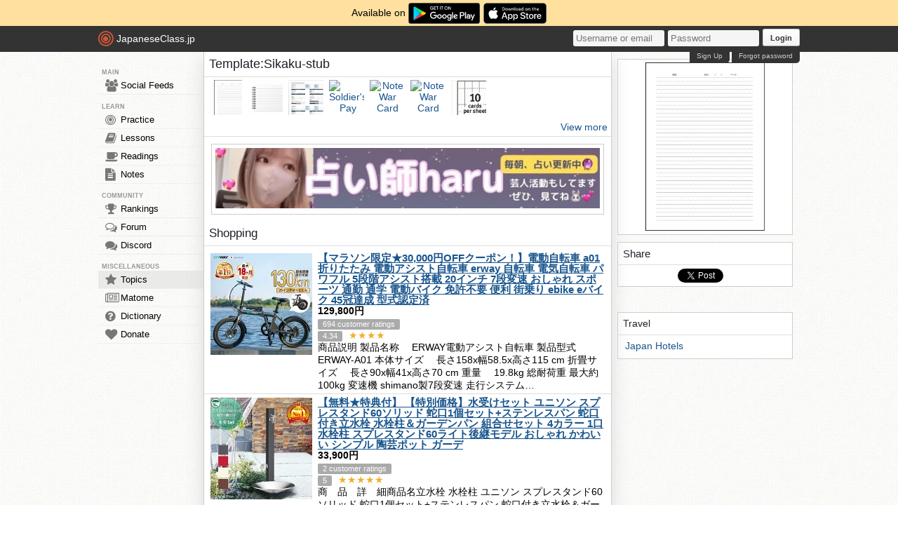

--- FILE ---
content_type: text/html; charset=utf-8
request_url: https://japaneseclass.jp/trends/about/Template:Sikaku-stub
body_size: 12859
content:
<!DOCTYPE html><html><head><!-- Google tag (gtag.js)--><script async src="https://www.googletagmanager.com/gtag/js?id=G-DNG93ZD7P1" type="fad0aa76dd71e54d2a87bab2-text/javascript"></script><script type="fad0aa76dd71e54d2a87bab2-text/javascript">window.dataLayer = window.dataLayer || [];
function gtag(){dataLayer.push(arguments);}
gtag('js', new Date());
gtag('config', 'G-DNG93ZD7P1');
</script><link rel="dns-prefetch" href="https://cdn.japaneseclass.jp"><meta charset="utf-8"><!-- verification codes--><meta name="y_key" content="eed5acc5360ba626"><meta name="google-site-verification" content="NU4y71Mg9hLhJZ31r1wKR84zgXB4L_2q5v5SbfJZSHA"><meta name="msvalidate.01" content="D65BDFC535FC6BCAE927F1843D4FE9AA"><meta name="p:domain_verify" content="f137121c58fd97ae65c72aac1730cb14"><meta property="fb:app_id" content="246148497593"><meta property="og:app_id" content="246148497593"><meta name="alexaVerifyID" content="kL7SN9uSdZWpRmxoRxtZLFIRfHI"><meta name="viewport" content="initial-scale=1,maximum-scale=1,user-scalable=no"><!--if lt IE 9<script type="text/javascript" src="http://cdnjs.cloudflare.com/ajax/libs/html5shiv/3.7/html5shiv-printshiv.min.js"></script>
<script type="text/javascript" src="http://cdnjs.cloudflare.com/ajax/libs/es5-shim/3.4.0/es5-sham.min.js"></script>
<script type="text/javascript" src="http://cdnjs.cloudflare.com/ajax/libs/es5-shim/4.1.0/es5-sham.min.js"></script>
<script type="text/javascript" src="http://cdnjs.cloudflare.com/ajax/libs/selectivizr/1.0.2/selectivizr-min.js"></script>
<script type="text/javascript" src="http://cdnjs.cloudflare.com/ajax/libs/json2/20130526/json2.min.js"></script>
<sciprt type="text/javascript" src="http://cdnjs.cloudflare.com/ajax/libs/placeholders/3.0.2/placeholders.js"></script>
--><link rel="shortcut icon" href="https://cdn.japaneseclass.jp/assets/favicon.ico" type="image/x-icon"><link rel="icon" href="https://cdn.japaneseclass.jp/assets/favicon.ico" sizes="32x32"><link rel="stylesheet" type="text/css" href="https://cdn.japaneseclass.jp/build/stylus/base.css?ver=835"><!--!{ads.print(user, 'popupunder')}--><script type="fad0aa76dd71e54d2a87bab2-text/javascript" src="//connect.facebook.net/en_US/all.js"></script><script type="fad0aa76dd71e54d2a87bab2-text/javascript">var bian = bian || {};
bian.user = null;
bian.isBot = false;
bian.tempUser = null;
bian.quests = null;
bian.constants = {"LEVEL_REQUIREMENTS":{"1":0,"2":4000,"3":12000,"4":27000,"5":52000,"6":97000,"7":170000,"8":270000,"9":380000}};
var jcjp = {
  gap: 1768411877713 - Date.now(),
  now: 1768411877713
};

</script><meta name="verify-admitad" content="0f23a69571"><meta http-equiv="content-language" content="ja,en"><meta name="description" content="Trends, photos, videos, shopping, news, dictionary, related and similar topics of Template:Sikaku-stub"><meta name="keywords" content="japanese, topic, trends, Template:Sikaku, stub, photos, videos, shopping, news, dictionary, related, similar"><meta property="og:title" content="Template:Sikaku-stub"><meta property="og:type" content="article"><meta property="og:description" content="Trends, photos, videos, shopping, news, dictionary, related and similar topics of Template:Sikaku-stub"><meta property="og:url" content="https://japaneseclass.jp/trends/about/Template:Sikaku-stub"><meta property="og:image" content="https://www.hofu.link/note/unit/006/unit006.png"><meta property="og:site_name" content="JapaneseClass.jp"><meta name="twitter:card" content="summary_large_image"><meta name="twitter:site" content="@jcjp"><meta name="twitter:title" content="Template:Sikaku-stub"><meta name="twitter:description" content="Trends, photos, videos, shopping, news, dictionary, related and similar topics of Template:Sikaku-stub"><meta name="twitter:image" content="https://www.hofu.link/note/unit/006/unit006.png"><title>Template:Sikaku-stub - JapaneseClass.jp</title></head><body><div class="body-wrapper"><div class="announcement">Available on <a href="https://play.google.com/store/apps/details?id=com.japaneseclass" target="_blank"><img class="middle" height="30" src="/images/logos/google-play.svg" alt="Google Play"></a><a class="ml5" href="https://apps.apple.com/us/app/japaneseclass-jp/id1606083467" target="_blank"><img class="middle" height="30" src="/images/logos/app-store.svg" alt="App Store"></a></div><div class="body has-announcement"><div id="fb-root"> </div><header><div id="header"><a class="logo" href="/"><i class="logo-circle fa fa-bullseye fa-5x"></i><span class="jcjp">JapaneseClass.jp</span><!--img(src='/assets/images/jcjp-logo.png')--></a><div class="pull-right right-head login-form"><form action="/auth/login" method="post"><input class="login-input" type="text" placeholder="Username or email" name="username"><input class="login-input" type="password" placeholder="Password" name="password"><button type="submit">Login</button></form><div class="under-header-link forgot-link pull-right">Forgot password</div><div class="under-header-link pull-right mr3" id="react-signup-link"></div></div></div></header><div class="wrapper"><nav><ul id="nav"><li class="header_li_menu">MAIN</li><li class="menu-feeds"><a href="/feeds"><i class="fa fa-group fa-lg"></i>Social Feeds</a></li><li class="header_li_menu">LEARN</li><li class="menu-practice"><a href="/practice"> <i class="fa fa-bullseye fa-lg"></i>Practice</a></li><li class="menu-lessons"><a href="/lessons"><i class="fa fa-book fa-lg"></i>Lessons</a></li><li class="menu-readings"><a href="/readings/list/h"><i class="fa fa-coffee fa-lg"></i>Readings</a></li><li class="menu-notes"><a href="/notes"><i class="fa fa-file-text fa-lg"></i>Notes</a></li><li class="header_li_menu">COMMUNITY</li><li class="menu-ranking"><a href="/user/ranking"><i class="fa fa-trophy fa-lg"></i>Rankings</a></li><li class="menu-forum"><a href="/forum"><i class="fa fa-comments-o fa-lg"></i>Forum</a></li><li class="menu-chat"><a target="_blank" href="https://discord.com/invite/eXGtSpECUb"><!--a(href='/chat')--><i class="fa fa-comments fa-lg"></i>Discord</a></li><!--li.header_li_menu GAME--><!--li: a()i.fa.fa-sun.fa-lg
| Avatar--><li class="header_li_menu">MISCELLANEOUS</li><li class="menu-trends menu-selected"><a href="/trends/list/all"><i class="fa fa-star fa-lg"></i>Topics</a></li><li><a href="/matome"><i class="fa fa-newspaper-o fa-lg"></i>Matome</a></li><li><a href="/dictionary"><i class="fa fa-question-circle fa-lg"></i>Dictionary</a></li><li class="mb30"><a href="/donate"><i class="fa fa-heart fa-lg"></i>Donate</a></li></ul></nav><div id="content"><div class="trends" itemscope="" itemtype="https://schema.org/Article"><h1 itemprop="name">Template:Sikaku-stub</h1><div class="trends-photos"><a class="img-holder js-gallery-btn" href="https://www.hofu.link/note/unit/006/unit006.png" target="_blank"><img class="js-es-image js-remove thumb-sm" src="https://www.hofu.link/note/unit/006/unit006.png" alt="L活" itemprop="image"></a><a class="img-holder js-gallery-btn" href="https://www.sozai-library.com/wp-content/uploads/2013/06/00613-300x225.jpg" target="_blank"><img class="js-es-image js-remove thumb-sm" src="https://www.sozai-library.com/wp-content/uploads/2013/06/00613-300x225.jpg" alt="ノート 素材 フリー" itemprop="image"></a><a class="img-holder js-gallery-btn" href="https://www.smartsheet.com/sites/default/files/styles/full_width_desktop/public/IC-Basic-Pay-Stub-Template_WORD.jpg?itok=xcqRRDva" target="_blank"><img class="js-es-image js-remove thumb-sm" src="https://www.smartsheet.com/sites/default/files/styles/full_width_desktop/public/IC-Basic-Pay-Stub-Template_WORD.jpg?itok=xcqRRDva" alt="HQ Template DocumentsAdp Check Stub Template" itemprop="image"></a><a class="img-holder js-gallery-btn" href="https://live.staticflickr.com/8825/16898416858_9e64daa7f1_b.jpg" target="_blank"><img class="js-es-image js-remove thumb-sm" src="https://live.staticflickr.com/8825/16898416858_9e64daa7f1_b.jpg" alt="Soldier's Pay Book: Page 10 and 11" itemprop="image"></a><a class="img-holder js-gallery-btn" href="https://ecdn.teacherspayteachers.com/thumbitem/Note-War-Card-Game-1663888-1421925935/original-1663888-2.jpg" target="_blank"><img class="js-es-image js-remove thumb-sm" src="https://ecdn.teacherspayteachers.com/thumbitem/Note-War-Card-Game-1663888-1421925935/original-1663888-2.jpg" alt="Note War Card Game" itemprop="image"></a><a class="img-holder js-gallery-btn" href="https://ecdn.teacherspayteachers.com/thumbitem/Note-War-Card-Game-1663888-1421925935/medium-1663888-2.jpg" target="_blank"><img class="js-es-image js-remove thumb-sm" src="https://ecdn.teacherspayteachers.com/thumbitem/Note-War-Card-Game-1663888-1421925935/medium-1663888-2.jpg" alt="Note War Card Game" itemprop="image"></a><a class="img-holder js-gallery-btn" href="https://www.heritagechristiancollege.com/wp-content/uploads/2019/05/free-ticket-stub-template-of-tickets-printable-portablegasgrillweber-of-free-ticket-stub-template.jpg" target="_blank"><img class="js-es-image js-remove thumb-sm" src="https://www.heritagechristiancollege.com/wp-content/uploads/2019/05/free-ticket-stub-template-of-tickets-printable-portablegasgrillweber-of-free-ticket-stub-template.jpg" alt="Free Ticket Stub Template Of Tickets Printable Portablegasgrillweber" itemprop="image"></a></div><a class="bbGray text-right p5 block" href="/img/Template:Sikaku-stub">View more</a><!--a.bbGray.block.text-center(href="https://www.etsy.com/shop/RumpelFable", target="_blank")img.almost-fill.mauto.mt10.mb10(src="/ads/rumpelfable-1080x1080.jpg", alt="RUMPEL FABLE")--><div class="center mt10"><div class="center p5 box m10">
      <a href="https://www.youtube.com/@jeanne6663" target="_blank" rel="nofollow"><img border="0" style="width:100%" alt="jeanne6663" src="https://japaneseclass.jp/images/ads/haru.jpg"></a>
    </div></div><h2>Shopping</h2><!--include ../layout/amazon--><!--h2 Shopping--><ul class="trends-shopping"><li class="article" itemscope="" itemtype="https://schema.org/Product"><a class="article-img" href="https://hb.afl.rakuten.co.jp/hgc/g00u67xd.2t6pc98f.g00u67xd.2t6pdd07/?pc=https%3A%2F%2Fitem.rakuten.co.jp%2Fsinsankai%2Ferway-a01%2F&amp;m=http%3A%2F%2Fm.rakuten.co.jp%2Fsinsankai%2Fi%2F10000308%2F&amp;rafcid=wsc_i_is_1048759058175363316" target="_blank"><img src="https://thumbnail.image.rakuten.co.jp/@0_mall/sinsankai/cabinet/09680838/12241691/zt-0.jpg?_ex=145x145" alt="【マラソン限定★30,000円OFFクーポン！】電動自転車 a01 折りたたみ 電動アシスト自転車 erway 自転車 電気自転車 パワフル 5段階アシスト搭載 20インチ 7段変速 おしゃれ スポーツ 通勤 通学 電動バイク 免許不要 便利 街乗り ebike eバイク 45冠達成 型式認定済" itemprop="image"></a><div class="article-text"><h3 itemprop="name"><a class="bold underline" href="https://hb.afl.rakuten.co.jp/hgc/g00u67xd.2t6pc98f.g00u67xd.2t6pdd07/?pc=https%3A%2F%2Fitem.rakuten.co.jp%2Fsinsankai%2Ferway-a01%2F&amp;m=http%3A%2F%2Fm.rakuten.co.jp%2Fsinsankai%2Fi%2F10000308%2F&amp;rafcid=wsc_i_is_1048759058175363316" target="_blank" itemprop="url">【マラソン限定★30,000円OFFクーポン！】電動自転車 a01 折りたたみ 電動アシスト自転車 erway 自転車 電気自転車 パワフル 5段階アシスト搭載 20インチ 7段変速 おしゃれ スポーツ 通勤 通学 電動バイク 免許不要 便利 街乗り ebike eバイク 45冠達成 型式認定済</a></h3><div itemprop="offers" itemscope="" itemtype="https://schema.org/Offer"><strong class="mv5"><span itemprop="price">129,800</span>円</strong><meta itemprop="priceCurrency" content="JPY"><link itemprop="availability" href="https://schema.org/InStock"></div><div itemprop="aggregateRating" itemscope="" itemtype="https://schema.org/AggregateRating"><span class="item grey"><span itemprop="reviewCount">694</span> customer ratings</span><div><span class="item grey" itemprop="ratingValue">4.34</span> <span class="star">★★★★</span></div></div><div>商品説明 製品名称　 ERWAY電動アシスト自転車 製品型式　 ERWAY-A01 本体サイズ　 長さ158x幅58.5x高さ115 cm 折畳サイズ　 長さ90x幅41x高さ70 cm 重量　 19.8kg 総耐荷重 最大約100kg 変速機 shimano製7段変速 走行システム…</div></div></li><li class="article" itemscope="" itemtype="https://schema.org/Product"><a class="article-img" href="https://hb.afl.rakuten.co.jp/hgc/g00r6cld.2t6pcfc7.g00r6cld.2t6pd92b/?pc=https%3A%2F%2Fitem.rakuten.co.jp%2Fex-gstyle%2Fun10-setsp-005%2F&amp;m=http%3A%2F%2Fm.rakuten.co.jp%2Fex-gstyle%2Fi%2F10153888%2F&amp;rafcid=wsc_i_is_1048759058175363316" target="_blank"><img src="https://thumbnail.image.rakuten.co.jp/@0_mall/ex-gstyle/cabinet/rak2/cart-u5/un10-setsp-005_c0.jpg?_ex=145x145" alt="【無料★特典付】 【特別価格】水受けセット ユニソン スプレスタンド60ソリッド 蛇口1個セット+ステンレスパン 蛇口付き立水栓 水栓柱＆ガーデンパン 組合せセット 4カラー 1口水栓柱 スプレスタンド60ライト後継モデル おしゃれ かわいい シンプル 陶芸ポット ガーデ" itemprop="image"></a><div class="article-text"><h3 itemprop="name"><a class="bold underline" href="https://hb.afl.rakuten.co.jp/hgc/g00r6cld.2t6pcfc7.g00r6cld.2t6pd92b/?pc=https%3A%2F%2Fitem.rakuten.co.jp%2Fex-gstyle%2Fun10-setsp-005%2F&amp;m=http%3A%2F%2Fm.rakuten.co.jp%2Fex-gstyle%2Fi%2F10153888%2F&amp;rafcid=wsc_i_is_1048759058175363316" target="_blank" itemprop="url">【無料★特典付】 【特別価格】水受けセット ユニソン スプレスタンド60ソリッド 蛇口1個セット+ステンレスパン 蛇口付き立水栓 水栓柱＆ガーデンパン 組合せセット 4カラー 1口水栓柱 スプレスタンド60ライト後継モデル おしゃれ かわいい シンプル 陶芸ポット ガーデ</a></h3><div itemprop="offers" itemscope="" itemtype="https://schema.org/Offer"><strong class="mv5"><span itemprop="price">33,900</span>円</strong><meta itemprop="priceCurrency" content="JPY"><link itemprop="availability" href="https://schema.org/InStock"></div><div itemprop="aggregateRating" itemscope="" itemtype="https://schema.org/AggregateRating"><span class="item grey"><span itemprop="reviewCount">2</span> customer ratings</span><div><span class="item grey" itemprop="ratingValue">5</span> <span class="star">★★★★★</span></div></div><div>商　品　詳　細商品名立水栓 水栓柱 ユニソン スプレスタンド60ソリッド 蛇口1個セット+ステンレスパン 蛇口付き立水栓＆ガーデンパン 組合せセット3カラー 1口水栓柱スプレスタンド60ライト後継モデルおしゃれ かわいい 陶芸ポット蛇口 ガーデニング 庭まわり 屋外 水道…</div></div></li><li class="article" itemscope="" itemtype="https://schema.org/Product"><a class="article-img" href="https://hb.afl.rakuten.co.jp/hgc/g00r6p8d.2t6pcc47.g00r6p8d.2t6pd1a1/?pc=https%3A%2F%2Fitem.rakuten.co.jp%2Fkihachi%2Fk12013%2F&amp;m=http%3A%2F%2Fm.rakuten.co.jp%2Fkihachi%2Fi%2F10000007%2F&amp;rafcid=wsc_i_is_1048759058175363316" target="_blank"><img src="https://thumbnail.image.rakuten.co.jp/@0_mall/kihachi/cabinet/2023renewal/10019856/k12013_thumb_rere.jpg?_ex=145x145" alt="バレンタイン ギフト プレゼント 2026 百貨店で人気 お菓子 【パティスリーキハチ 公式】 人気 おしゃれ 高級 ギフト ランキング 洋菓子 内祝い お返し キハチ 焼き菓子 焼菓子 8種20個入 手土産 スイーツ 詰め合わせ" itemprop="image"></a><div class="article-text"><h3 itemprop="name"><a class="bold underline" href="https://hb.afl.rakuten.co.jp/hgc/g00r6p8d.2t6pcc47.g00r6p8d.2t6pd1a1/?pc=https%3A%2F%2Fitem.rakuten.co.jp%2Fkihachi%2Fk12013%2F&amp;m=http%3A%2F%2Fm.rakuten.co.jp%2Fkihachi%2Fi%2F10000007%2F&amp;rafcid=wsc_i_is_1048759058175363316" target="_blank" itemprop="url">バレンタイン ギフト プレゼント 2026 百貨店で人気 お菓子 【パティスリーキハチ 公式】 人気 おしゃれ 高級 ギフト ランキング 洋菓子 内祝い お返し キハチ 焼き菓子 焼菓子 8種20個入 手土産 スイーツ 詰め合わせ</a></h3><div itemprop="offers" itemscope="" itemtype="https://schema.org/Offer"><strong class="mv5"><span itemprop="price">3,390</span>円</strong><meta itemprop="priceCurrency" content="JPY"><link itemprop="availability" href="https://schema.org/InStock"></div><div itemprop="aggregateRating" itemscope="" itemtype="https://schema.org/AggregateRating"><span class="item grey"><span itemprop="reviewCount">2816</span> customer ratings</span><div><span class="item grey" itemprop="ratingValue">4.59</span> <span class="star">★★★★★</span></div></div><div>よく一緒に購入されている商品バレンタイン ギフト 2025 人気 おしゃれ40円バレンタイン ギフト 2026 プレゼント ギ5,490円バレンタイン ギフト 2026 実用的 プレゼ2,389円 要エントリー！ 掛け紙（のし）について 商品名 焼菓子ギフト 8種20個入 内容量…</div></div></li><li class="article" itemscope="" itemtype="https://schema.org/Product"><a class="article-img" href="https://hb.afl.rakuten.co.jp/hgc/g00sj3gd.2t6pc9fc.g00sj3gd.2t6pdd88/?pc=https%3A%2F%2Fitem.rakuten.co.jp%2Fi-top-shop%2Frts65awk3rg-w%2F&amp;m=http%3A%2F%2Fm.rakuten.co.jp%2Fi-top-shop%2Fi%2F10000734%2F&amp;rafcid=wsc_i_is_1048759058175363316" target="_blank"><img src="https://thumbnail.image.rakuten.co.jp/@0_mall/i-top-shop/cabinet/rts65awk3rga-w_ori4.jpg?_ex=145x145" alt="【LINE追加で最大2000円OFF】 ガスコンロ リンナイ ガステーブル パールクリスタル ホワイト 白 59cm 両面焼きグリル プロパン 都市ガス 据置型ガスコンロ 2口 ココットプレート同梱 ラクシエ RTS65AWK3RGA-W LAKUCIE 標準幅 59cm幅 オートグリル 温調 おしゃれ" itemprop="image"></a><div class="article-text"><h3 itemprop="name"><a class="bold underline" href="https://hb.afl.rakuten.co.jp/hgc/g00sj3gd.2t6pc9fc.g00sj3gd.2t6pdd88/?pc=https%3A%2F%2Fitem.rakuten.co.jp%2Fi-top-shop%2Frts65awk3rg-w%2F&amp;m=http%3A%2F%2Fm.rakuten.co.jp%2Fi-top-shop%2Fi%2F10000734%2F&amp;rafcid=wsc_i_is_1048759058175363316" target="_blank" itemprop="url">【LINE追加で最大2000円OFF】 ガスコンロ リンナイ ガステーブル パールクリスタル ホワイト 白 59cm 両面焼きグリル プロパン 都市ガス 据置型ガスコンロ 2口 ココットプレート同梱 ラクシエ RTS65AWK3RGA-W LAKUCIE 標準幅 59cm幅 オートグリル 温調 おしゃれ</a></h3><div itemprop="offers" itemscope="" itemtype="https://schema.org/Offer"><strong class="mv5"><span itemprop="price">51,480</span>円</strong><meta itemprop="priceCurrency" content="JPY"><link itemprop="availability" href="https://schema.org/InStock"></div><div itemprop="aggregateRating" itemscope="" itemtype="https://schema.org/AggregateRating"><span class="item grey"><span itemprop="reviewCount">109</span> customer ratings</span><div><span class="item grey" itemprop="ratingValue">4.78</span> <span class="star">★★★★★</span></div></div><div>こちらの商品もおすすめゴム管ガスホース80cm ホースバンド付き ガ980円ゴム管ガスホース80cm ホースバンド付き ガ980円 ガスコンロ リンナイ ガステーブル パールク51,480円 【ホース別売】 ※ご注意※ 本商品はホースが別売りです リンナイ 据置型ガスコンロ…</div></div></li><li class="article" itemscope="" itemtype="https://schema.org/Product"><a class="article-img" href="https://hb.afl.rakuten.co.jp/hgc/g00pq4wd.2t6pca23.g00pq4wd.2t6pd6f9/?pc=https%3A%2F%2Fitem.rakuten.co.jp%2Frl-waffle%2Fw0010%2F&amp;m=http%3A%2F%2Fm.rakuten.co.jp%2Frl-waffle%2Fi%2F10000033%2F&amp;rafcid=wsc_i_is_1048759058175363316" target="_blank"><img src="https://thumbnail.image.rakuten.co.jp/@0_mall/rl-waffle/cabinet/vd/w10.jpg?_ex=145x145" alt="ワッフル ケーキ 10個 | お菓子 洋菓子 詰め合わせ ギフト 個包装 内祝い バレンタイン チョコ以外 ワッフルケーキ スイーツ 冷凍 お取り寄せスイーツ 女性 彼女 妻 誕生日プレゼント かわいい おしゃれ 手土産 お礼 送料無料" itemprop="image"></a><div class="article-text"><h3 itemprop="name"><a class="bold underline" href="https://hb.afl.rakuten.co.jp/hgc/g00pq4wd.2t6pca23.g00pq4wd.2t6pd6f9/?pc=https%3A%2F%2Fitem.rakuten.co.jp%2Frl-waffle%2Fw0010%2F&amp;m=http%3A%2F%2Fm.rakuten.co.jp%2Frl-waffle%2Fi%2F10000033%2F&amp;rafcid=wsc_i_is_1048759058175363316" target="_blank" itemprop="url">ワッフル ケーキ 10個 | お菓子 洋菓子 詰め合わせ ギフト 個包装 内祝い バレンタイン チョコ以外 ワッフルケーキ スイーツ 冷凍 お取り寄せスイーツ 女性 彼女 妻 誕生日プレゼント かわいい おしゃれ 手土産 お礼 送料無料</a></h3><div itemprop="offers" itemscope="" itemtype="https://schema.org/Offer"><strong class="mv5"><span itemprop="price">3,000</span>円</strong><meta itemprop="priceCurrency" content="JPY"><link itemprop="availability" href="https://schema.org/InStock"></div><div itemprop="aggregateRating" itemscope="" itemtype="https://schema.org/AggregateRating"><span class="item grey"><span itemprop="reviewCount">6672</span> customer ratings</span><div><span class="item grey" itemprop="ratingValue">4.55</span> <span class="star">★★★★★</span></div></div><div>■季節のおすすめ※こちらの商品は【冷凍便でのお届け】となります。 ※賞味期限は出荷日+7日です。 フランス語読みで「エール・エル」と発音するこの店名は20世紀初頭に活躍したフランスのガラス工芸作家ルネ・ラリック(RENE LALIQUE)のイニシャルからとったものです。…</div></div></li><li class="article" itemscope="" itemtype="https://schema.org/Product"><a class="article-img" href="https://hb.afl.rakuten.co.jp/hgc/g00u67xd.2t6pc98f.g00u67xd.2t6pdd07/?pc=https%3A%2F%2Fitem.rakuten.co.jp%2Fsinsankai%2Ferway-a02%2F&amp;m=http%3A%2F%2Fm.rakuten.co.jp%2Fsinsankai%2Fi%2F10000381%2F&amp;rafcid=wsc_i_is_1048759058175363316" target="_blank"><img src="https://thumbnail.image.rakuten.co.jp/@0_mall/sinsankai/cabinet/10121659/10121663/imgrc0104905695.jpg?_ex=145x145" alt="【マラソン限定★40,000円OFFクーポン！】 a02 サスペンション搭載 型式認定済 電動自転車 免許不要 130km走行可能 折りたたみ 電動アシスト自転車 20インチ 自転車 350Wモーター パワフル 5段階アシスト搭載 8段変速 おしゃれ スポーツ 通勤 通学 ebike eバイク erway" itemprop="image"></a><div class="article-text"><h3 itemprop="name"><a class="bold underline" href="https://hb.afl.rakuten.co.jp/hgc/g00u67xd.2t6pc98f.g00u67xd.2t6pdd07/?pc=https%3A%2F%2Fitem.rakuten.co.jp%2Fsinsankai%2Ferway-a02%2F&amp;m=http%3A%2F%2Fm.rakuten.co.jp%2Fsinsankai%2Fi%2F10000381%2F&amp;rafcid=wsc_i_is_1048759058175363316" target="_blank" itemprop="url">【マラソン限定★40,000円OFFクーポン！】 a02 サスペンション搭載 型式認定済 電動自転車 免許不要 130km走行可能 折りたたみ 電動アシスト自転車 20インチ 自転車 350Wモーター パワフル 5段階アシスト搭載 8段変速 おしゃれ スポーツ 通勤 通学 ebike eバイク erway</a></h3><div itemprop="offers" itemscope="" itemtype="https://schema.org/Offer"><strong class="mv5"><span itemprop="price">169,800</span>円</strong><meta itemprop="priceCurrency" content="JPY"><link itemprop="availability" href="https://schema.org/InStock"></div><div itemprop="aggregateRating" itemscope="" itemtype="https://schema.org/AggregateRating"><span class="item grey"><span itemprop="reviewCount">574</span> customer ratings</span><div><span class="item grey" itemprop="ratingValue">4.38</span> <span class="star">★★★★</span></div></div><div>商品説明 製品名称 ERWAY電動アシスト自転車 製品型式 ERWAY-A02 本体サイズ 長さ155x幅58.5x高さ115 cm 折畳サイズ 長さ80x幅48x高さ74cm 重量 23.4kg ボトルバッテリー重量 1.7kg（別売り） タイヤサイズ 20x2.2inch 変速機…</div></div></li><li class="article" itemscope="" itemtype="https://schema.org/Product"><a class="article-img" href="https://hb.afl.rakuten.co.jp/hgc/g00u2mbd.2t6pcdaf.g00u2mbd.2t6pd322/?pc=https%3A%2F%2Fitem.rakuten.co.jp%2Fkaitekilife117%2Fj108-2%2F&amp;m=http%3A%2F%2Fm.rakuten.co.jp%2Fkaitekilife117%2Fi%2F10000001%2F&amp;rafcid=wsc_i_is_1048759058175363316" target="_blank"><img src="https://thumbnail.image.rakuten.co.jp/@0_mall/kaitekilife117/cabinet/12306560/12306594/108-2.jpg?_ex=145x145" alt="期間値引クーポンあり ドレッサー おしゃれ 女優ミラー《自社製品》可愛い デスク 欧風 鏡台 お姫系 ベロア調 テーブル 幅80cm 幅60cm 幅100cm チェスト スツール LEDミラー 寝室 化粧テーブル サイドテーブル メイク台 化粧台 コスメ収納" itemprop="image"></a><div class="article-text"><h3 itemprop="name"><a class="bold underline" href="https://hb.afl.rakuten.co.jp/hgc/g00u2mbd.2t6pcdaf.g00u2mbd.2t6pd322/?pc=https%3A%2F%2Fitem.rakuten.co.jp%2Fkaitekilife117%2Fj108-2%2F&amp;m=http%3A%2F%2Fm.rakuten.co.jp%2Fkaitekilife117%2Fi%2F10000001%2F&amp;rafcid=wsc_i_is_1048759058175363316" target="_blank" itemprop="url">期間値引クーポンあり ドレッサー おしゃれ 女優ミラー《自社製品》可愛い デスク 欧風 鏡台 お姫系 ベロア調 テーブル 幅80cm 幅60cm 幅100cm チェスト スツール LEDミラー 寝室 化粧テーブル サイドテーブル メイク台 化粧台 コスメ収納</a></h3><div itemprop="offers" itemscope="" itemtype="https://schema.org/Offer"><strong class="mv5"><span itemprop="price">29,800</span>円</strong><meta itemprop="priceCurrency" content="JPY"><link itemprop="availability" href="https://schema.org/InStock"></div><div itemprop="aggregateRating" itemscope="" itemtype="https://schema.org/AggregateRating"><span class="item grey"><span itemprop="reviewCount">266</span> customer ratings</span><div><span class="item grey" itemprop="ratingValue">4.61</span> <span class="star">★★★★★</span></div></div><div>注意事項　ー　大理石調天板は製造工程の事情により、1つ1つの大理石柄が違った模様になります。商品ページの写真と柄異なる可能性ありますので、ご了承下さいます様、お願いいたします。　柄の原因で発送後の交換対応できかねます、お気になる際は事前連絡をお願い致します。 商品情報 サイズ 幅 80cm…</div></div></li><li class="article" itemscope="" itemtype="https://schema.org/Product"><a class="article-img" href="https://hb.afl.rakuten.co.jp/hgc/g00rznad.2t6pcbb6.g00rznad.2t6pdc0c/?pc=https%3A%2F%2Fitem.rakuten.co.jp%2Fhopnic%2Fneo_py6397%2F&amp;m=http%3A%2F%2Fm.rakuten.co.jp%2Fhopnic%2Fi%2F10002490%2F&amp;rafcid=wsc_i_is_1048759058175363316" target="_blank"><img src="https://thumbnail.image.rakuten.co.jp/@0_mall/hopnic/cabinet/py6397/6397_nd_t02.jpg?_ex=145x145" alt="眩しくない 鯖江 夜間 運転 サングラス 運転用 レディース 調光サングラス ネオコントラスト 調光 ナイト おしゃれ ボストン メガネ メラニン uvカット 白内障 術後 保護メガネ ネオグラス 昼夜兼用 眼鏡 可視光 透過率 75%" itemprop="image"></a><div class="article-text"><h3 itemprop="name"><a class="bold underline" href="https://hb.afl.rakuten.co.jp/hgc/g00rznad.2t6pcbb6.g00rznad.2t6pdc0c/?pc=https%3A%2F%2Fitem.rakuten.co.jp%2Fhopnic%2Fneo_py6397%2F&amp;m=http%3A%2F%2Fm.rakuten.co.jp%2Fhopnic%2Fi%2F10002490%2F&amp;rafcid=wsc_i_is_1048759058175363316" target="_blank" itemprop="url">眩しくない 鯖江 夜間 運転 サングラス 運転用 レディース 調光サングラス ネオコントラスト 調光 ナイト おしゃれ ボストン メガネ メラニン uvカット 白内障 術後 保護メガネ ネオグラス 昼夜兼用 眼鏡 可視光 透過率 75%</a></h3><div itemprop="offers" itemscope="" itemtype="https://schema.org/Offer"><strong class="mv5"><span itemprop="price">6,990</span>円</strong><meta itemprop="priceCurrency" content="JPY"><link itemprop="availability" href="https://schema.org/InStock"></div><div itemprop="aggregateRating" itemscope="" itemtype="https://schema.org/AggregateRating"><span class="item grey"><span itemprop="reviewCount">425</span> customer ratings</span><div><span class="item grey" itemprop="ratingValue">4.46</span> <span class="star">★★★★</span></div></div><div>メーカー希望小売価格はメーカーカタログに基づいて掲載しています 【 眩しさ や 紫外線 から 眼を守る ネオグラス 】 ・日中及び夜間の運転での眩しさを低減するサングラス ・人間の眼の感度が最も高くまぶしいと感じる黄色い光を、最大70％以上カット（イエローライトカット）…</div></div></li><li class="article" itemscope="" itemtype="https://schema.org/Product"><a class="article-img" href="https://hb.afl.rakuten.co.jp/hgc/g00tjrgd.2t6pc3d8.g00tjrgd.2t6pdbeb/?pc=https%3A%2F%2Fitem.rakuten.co.jp%2Fhello-brillo%2Fc0040%2F&amp;m=http%3A%2F%2Fm.rakuten.co.jp%2Fhello-brillo%2Fi%2F10000059%2F&amp;rafcid=wsc_i_is_1048759058175363316" target="_blank"><img src="https://thumbnail.image.rakuten.co.jp/@0_mall/hello-brillo/cabinet/case04/c0040.jpg?_ex=145x145" alt="【20%OFFクーポン！LINE追加で今すぐ使える☆】 iphone16 ケース iphone15 ケース スマホケース カード iphone14 ケース iphone13 ケース iphoneケース iphone12 ケース iphone11 13pro se2 se3 おしゃれ かわいい カードケース カードホルダー 落下防止 リング付き" itemprop="image"></a><div class="article-text"><h3 itemprop="name"><a class="bold underline" href="https://hb.afl.rakuten.co.jp/hgc/g00tjrgd.2t6pc3d8.g00tjrgd.2t6pdbeb/?pc=https%3A%2F%2Fitem.rakuten.co.jp%2Fhello-brillo%2Fc0040%2F&amp;m=http%3A%2F%2Fm.rakuten.co.jp%2Fhello-brillo%2Fi%2F10000059%2F&amp;rafcid=wsc_i_is_1048759058175363316" target="_blank" itemprop="url">【20%OFFクーポン！LINE追加で今すぐ使える☆】 iphone16 ケース iphone15 ケース スマホケース カード iphone14 ケース iphone13 ケース iphoneケース iphone12 ケース iphone11 13pro se2 se3 おしゃれ かわいい カードケース カードホルダー 落下防止 リング付き</a></h3><div itemprop="offers" itemscope="" itemtype="https://schema.org/Offer"><strong class="mv5"><span itemprop="price">1,280</span>円</strong><meta itemprop="priceCurrency" content="JPY"><link itemprop="availability" href="https://schema.org/InStock"></div><div itemprop="aggregateRating" itemscope="" itemtype="https://schema.org/AggregateRating"><span class="item grey"><span itemprop="reviewCount">1646</span> customer ratings</span><div><span class="item grey" itemprop="ratingValue">4.43</span> <span class="star">★★★★</span></div></div><div>ご予約について【納期情報】に記載の通りとなります。 大変長らくお待たせいたしますが、今しばらくお待ちいただけると幸いでございます。 また、弊社ではお客様により良い商品をお届けするために、商品完成後と発送前に検品をおこなっております。…</div></div></li><li class="article" itemscope="" itemtype="https://schema.org/Product"><a class="article-img" href="https://hb.afl.rakuten.co.jp/hgc/g00udbfd.2t6pcda1.g00udbfd.2t6pd489/?pc=https%3A%2F%2Fitem.rakuten.co.jp%2Fwltech%2Fwl-zmdd256%2F&amp;m=http%3A%2F%2Fm.rakuten.co.jp%2Fwltech%2Fi%2F10000208%2F&amp;rafcid=wsc_i_is_1048759058175363316" target="_blank"><img src="https://thumbnail.image.rakuten.co.jp/@0_mall/wltech/cabinet/11567900/1.jpg?_ex=145x145" alt="【楽天1位！5年保証】シーリングライト 照明器具 LED 調光調色 おしゃれ 電気 北欧 照明 6畳 8畳 10畳 12畳 14畳 リモコン付き LED対応 インテリア 間接照明 天井照明 リビング 照明 居間 和室 洋室 寝室 食卓用 薄型 常夜灯 工事不要 丸形 省エネ ゴールド 節電" itemprop="image"></a><div class="article-text"><h3 itemprop="name"><a class="bold underline" href="https://hb.afl.rakuten.co.jp/hgc/g00udbfd.2t6pcda1.g00udbfd.2t6pd489/?pc=https%3A%2F%2Fitem.rakuten.co.jp%2Fwltech%2Fwl-zmdd256%2F&amp;m=http%3A%2F%2Fm.rakuten.co.jp%2Fwltech%2Fi%2F10000208%2F&amp;rafcid=wsc_i_is_1048759058175363316" target="_blank" itemprop="url">【楽天1位！5年保証】シーリングライト 照明器具 LED 調光調色 おしゃれ 電気 北欧 照明 6畳 8畳 10畳 12畳 14畳 リモコン付き LED対応 インテリア 間接照明 天井照明 リビング 照明 居間 和室 洋室 寝室 食卓用 薄型 常夜灯 工事不要 丸形 省エネ ゴールド 節電</a></h3><div itemprop="offers" itemscope="" itemtype="https://schema.org/Offer"><strong class="mv5"><span itemprop="price">9,500</span>円</strong><meta itemprop="priceCurrency" content="JPY"><link itemprop="availability" href="https://schema.org/InStock"></div><div itemprop="aggregateRating" itemscope="" itemtype="https://schema.org/AggregateRating"><span class="item grey"><span itemprop="reviewCount">138</span> customer ratings</span><div><span class="item grey" itemprop="ratingValue">4.38</span> <span class="star">★★★★</span></div></div><div>高品質のLEDチップで長寿命＆電気代も節約！高品質なLEDチップを採用し、ライトが点灯しているとき、点滅せず均一な照明の効果を達成します。LEDチップだから長寿命、約40000時間！消費電力は白熱灯より約半分！お部屋全体を美しく照らす同時に、電気代も抑えられます！一度設定して、約10年交換不要。…</div></div></li><li class="article" itemscope="" itemtype="https://schema.org/Product"><a class="article-img" href="https://hb.afl.rakuten.co.jp/hgc/g00qqtsd.2t6pc46e.g00qqtsd.2t6pd2cf/?pc=https%3A%2F%2Fitem.rakuten.co.jp%2Fgadeame%2Funison_gardensink_baru%2F&amp;m=http%3A%2F%2Fm.rakuten.co.jp%2Fgadeame%2Fi%2F10004268%2F&amp;rafcid=wsc_i_is_1048759058175363316" target="_blank"><img src="https://thumbnail.image.rakuten.co.jp/@0_mall/gadeame/cabinet/07598560/08605897/08858606/baru_new07.jpg?_ex=145x145" alt="【納期お問合せ下さい】 UNISON ガーデンシンク バル 立水栓 バルスタンド トールポット 上下蛇口 セット BARU 水栓柱 ユニソン 補助蛇口 ホース用 2口 ガーデンポット サテン セピア ブラス ガーデニング 玄関前 手洗 モダン デザイン おしゃれ" itemprop="image"></a><div class="article-text"><h3 itemprop="name"><a class="bold underline" href="https://hb.afl.rakuten.co.jp/hgc/g00qqtsd.2t6pc46e.g00qqtsd.2t6pd2cf/?pc=https%3A%2F%2Fitem.rakuten.co.jp%2Fgadeame%2Funison_gardensink_baru%2F&amp;m=http%3A%2F%2Fm.rakuten.co.jp%2Fgadeame%2Fi%2F10004268%2F&amp;rafcid=wsc_i_is_1048759058175363316" target="_blank" itemprop="url">【納期お問合せ下さい】 UNISON ガーデンシンク バル 立水栓 バルスタンド トールポット 上下蛇口 セット BARU 水栓柱 ユニソン 補助蛇口 ホース用 2口 ガーデンポット サテン セピア ブラス ガーデニング 玄関前 手洗 モダン デザイン おしゃれ</a></h3><div itemprop="offers" itemscope="" itemtype="https://schema.org/Offer"><strong class="mv5"><span itemprop="price">70,440</span>円</strong><meta itemprop="priceCurrency" content="JPY"><link itemprop="availability" href="https://schema.org/InStock"></div><div itemprop="aggregateRating" itemscope="" itemtype="https://schema.org/AggregateRating"><span class="item grey"><span itemprop="reviewCount">1</span> customer ratings</span><div><span class="item grey" itemprop="ratingValue">5</span> <span class="star">★★★★★</span></div></div><div>メーカー 商品名Unison ユニソン ガーデンシンク バル 左右仕様サイズ[スタンド]φ22(21.7)×高さ920(1,240)mm [ポット]φ300×高さ831(1,131)mm材質ステンレス（サテン：ヘアライン仕上げ タング・セピア・ブラス：メッキ仕上げ…</div></div></li><li class="article" itemscope="" itemtype="https://schema.org/Product"><a class="article-img" href="https://hb.afl.rakuten.co.jp/hgc/g00rj7ld.2t6pcdda.g00rj7ld.2t6pd78a/?pc=https%3A%2F%2Fitem.rakuten.co.jp%2Fwaabbit%2F00001%2F&amp;m=http%3A%2F%2Fm.rakuten.co.jp%2Fwaabbit%2Fi%2F10000000%2F&amp;rafcid=wsc_i_is_1048759058175363316" target="_blank"><img src="https://thumbnail.image.rakuten.co.jp/@0_mall/waabbit/cabinet/i/ti/07016700/d260114_thumbnail01.jpg?_ex=145x145" alt="【ラッピング同時購入で無料】ポイント10倍 ペーパーポット ティッシュケース おしゃれ トイレットペーパー 対応 ティッシュホルダー ティッシュカバー かわいい 丸型 ボックスティッシュ対応 アイコレクション 日本製 韓国 丸 北欧 引越し 新築祝い 母の日" itemprop="image"></a><div class="article-text"><h3 itemprop="name"><a class="bold underline" href="https://hb.afl.rakuten.co.jp/hgc/g00rj7ld.2t6pcdda.g00rj7ld.2t6pd78a/?pc=https%3A%2F%2Fitem.rakuten.co.jp%2Fwaabbit%2F00001%2F&amp;m=http%3A%2F%2Fm.rakuten.co.jp%2Fwaabbit%2Fi%2F10000000%2F&amp;rafcid=wsc_i_is_1048759058175363316" target="_blank" itemprop="url">【ラッピング同時購入で無料】ポイント10倍 ペーパーポット ティッシュケース おしゃれ トイレットペーパー 対応 ティッシュホルダー ティッシュカバー かわいい 丸型 ボックスティッシュ対応 アイコレクション 日本製 韓国 丸 北欧 引越し 新築祝い 母の日</a></h3><div itemprop="offers" itemscope="" itemtype="https://schema.org/Offer"><strong class="mv5"><span itemprop="price">2,970</span>円</strong><meta itemprop="priceCurrency" content="JPY"><link itemprop="availability" href="https://schema.org/InStock"></div><div itemprop="aggregateRating" itemscope="" itemtype="https://schema.org/AggregateRating"><span class="item grey"><span itemprop="reviewCount">11595</span> customer ratings</span><div><span class="item grey" itemprop="ratingValue">4.72</span> <span class="star">★★★★★</span></div></div><div>商品名 ペーパーPot（ペーパーポット） 商品説明 コロンとした球体型の壷からティッシュペーパー・ロールペーパーが出てくる驚きと楽しさ。 デザイン性の高さが評価され、GOOD DESIGN2008を受賞しました。販売開始以来、今もなお愛され続けているロングセラー商品です。…</div></div></li><li class="article" itemscope="" itemtype="https://schema.org/Product"><a class="article-img" href="https://hb.afl.rakuten.co.jp/hgc/g00qgied.2t6pc79f.g00qgied.2t6pd573/?pc=https%3A%2F%2Fitem.rakuten.co.jp%2Ftees-factory%2Fkety%2F&amp;m=http%3A%2F%2Fm.rakuten.co.jp%2Ftees-factory%2Fi%2F10031820%2F&amp;rafcid=wsc_i_is_1048759058175363316" target="_blank"><img src="https://thumbnail.image.rakuten.co.jp/@0_mall/tees-factory/cabinet/top1/kety02.jpg?_ex=145x145" alt="抗菌 ティッシュケース ティッシュカバー 「KETY」 車 車用 ペーパータオルホルダー おしゃれ 吊り下げ 北欧 洗面所 壁掛け 収納 ボックスティッシュケース 縦置き 送料無料 ティッシュボックスケース　かわいい ヘッドレスト 助手席" itemprop="image"></a><div class="article-text"><h3 itemprop="name"><a class="bold underline" href="https://hb.afl.rakuten.co.jp/hgc/g00qgied.2t6pc79f.g00qgied.2t6pd573/?pc=https%3A%2F%2Fitem.rakuten.co.jp%2Ftees-factory%2Fkety%2F&amp;m=http%3A%2F%2Fm.rakuten.co.jp%2Ftees-factory%2Fi%2F10031820%2F&amp;rafcid=wsc_i_is_1048759058175363316" target="_blank" itemprop="url">抗菌 ティッシュケース ティッシュカバー 「KETY」 車 車用 ペーパータオルホルダー おしゃれ 吊り下げ 北欧 洗面所 壁掛け 収納 ボックスティッシュケース 縦置き 送料無料 ティッシュボックスケース　かわいい ヘッドレスト 助手席</a></h3><div itemprop="offers" itemscope="" itemtype="https://schema.org/Offer"><strong class="mv5"><span itemprop="price">1,200</span>円</strong><meta itemprop="priceCurrency" content="JPY"><link itemprop="availability" href="https://schema.org/InStock"></div><div itemprop="aggregateRating" itemscope="" itemtype="https://schema.org/AggregateRating"><span class="item grey"><span itemprop="reviewCount">4925</span> customer ratings</span><div><span class="item grey" itemprop="ratingValue">4.69</span> <span class="star">★★★★★</span></div></div><div>商品詳細　　　　　※必ずお読みください。 ◇　商品名　◇ PVCレザーティッシュカバー/ティッシュケース「KETY」 ◇　SIZE　◇ 本体サイズ　35×19cm 23.8×11.8×高さ6.5(cm)のティッシュBOX(標準サイズ)を基準に作られています。 ◇　素材　◇…</div></div></li><li class="article" itemscope="" itemtype="https://schema.org/Product"><a class="article-img" href="https://hb.afl.rakuten.co.jp/hgc/g00qi37d.2t6pc118.g00qi37d.2t6pd9a6/?pc=https%3A%2F%2Fitem.rakuten.co.jp%2Flook-it%2Fsa681-t13s%2F&amp;m=http%3A%2F%2Fm.rakuten.co.jp%2Flook-it%2Fi%2F10645956%2F&amp;rafcid=wsc_i_is_1048759058175363316" target="_blank"><img src="https://thumbnail.image.rakuten.co.jp/@0_mall/look-it/cabinet/nf-001/nf-008/sa681-t13s_r_thum.jpg?_ex=145x145" alt="【P5倍1/15 13-15時&amp;最大1万円クーポン1/9-15】 応接セット 4点セット 4人 応接 ソファ 椅子 応接テーブル ソファセット 応接室 おしゃれ モダン 会議セット 商談 オフィス コンパクト シャルマン SA681-2-T13S" itemprop="image"></a><div class="article-text"><h3 itemprop="name"><a class="bold underline" href="https://hb.afl.rakuten.co.jp/hgc/g00qi37d.2t6pc118.g00qi37d.2t6pd9a6/?pc=https%3A%2F%2Fitem.rakuten.co.jp%2Flook-it%2Fsa681-t13s%2F&amp;m=http%3A%2F%2Fm.rakuten.co.jp%2Flook-it%2Fi%2F10645956%2F&amp;rafcid=wsc_i_is_1048759058175363316" target="_blank" itemprop="url">【P5倍1/15 13-15時&amp;最大1万円クーポン1/9-15】 応接セット 4点セット 4人 応接 ソファ 椅子 応接テーブル ソファセット 応接室 おしゃれ モダン 会議セット 商談 オフィス コンパクト シャルマン SA681-2-T13S</a></h3><div itemprop="offers" itemscope="" itemtype="https://schema.org/Offer"><strong class="mv5"><span itemprop="price">62,000</span>円</strong><meta itemprop="priceCurrency" content="JPY"><link itemprop="availability" href="https://schema.org/InStock"></div><div itemprop="aggregateRating" itemscope="" itemtype="https://schema.org/AggregateRating"><span class="item grey"><span itemprop="reviewCount">5</span> customer ratings</span><div><span class="item grey" itemprop="ratingValue">4.4</span> <span class="star">★★★★</span></div></div><div>バイヤーおすすめポイント 限られたスペースで使えるコンパクト設計！ 事務所の応接室や打ち合わせスペースに最適な応接ソファセットです。 徹底したコストカットにより、同等品では考えられないコストパフォーマンスを実現しました。 脚を取り付けずに、ロータイプソファとして使うこともできます。 商品情報…</div></div></li><li class="article" itemscope="" itemtype="https://schema.org/Product"><a class="article-img" href="https://hb.afl.rakuten.co.jp/hgc/g00rfaad.2t6pc006.g00rfaad.2t6pda54/?pc=https%3A%2F%2Fitem.rakuten.co.jp%2Fantina%2F16178021%2F&amp;m=http%3A%2F%2Fm.rakuten.co.jp%2Fantina%2Fi%2F10007933%2F&amp;rafcid=wsc_i_is_1048759058175363316" target="_blank"><img src="https://thumbnail.image.rakuten.co.jp/@0_mall/antina/cabinet/products_259/25987021_13.jpg?_ex=145x145" alt="ACTUS カタログギフト＜SHINRIN(森林)＞ 内祝い 結婚祝い 結婚内祝い 出産祝い 引き出物 カタログ ギフト グルメ おしゃれ 結婚 内祝 引出物 引越し祝い 引っ越し 新築祝い お返し アクタス" itemprop="image"></a><div class="article-text"><h3 itemprop="name"><a class="bold underline" href="https://hb.afl.rakuten.co.jp/hgc/g00rfaad.2t6pc006.g00rfaad.2t6pda54/?pc=https%3A%2F%2Fitem.rakuten.co.jp%2Fantina%2F16178021%2F&amp;m=http%3A%2F%2Fm.rakuten.co.jp%2Fantina%2Fi%2F10007933%2F&amp;rafcid=wsc_i_is_1048759058175363316" target="_blank" itemprop="url">ACTUS カタログギフト＜SHINRIN(森林)＞ 内祝い 結婚祝い 結婚内祝い 出産祝い 引き出物 カタログ ギフト グルメ おしゃれ 結婚 内祝 引出物 引越し祝い 引っ越し 新築祝い お返し アクタス</a></h3><div itemprop="offers" itemscope="" itemtype="https://schema.org/Offer"><strong class="mv5"><span itemprop="price">23,320</span>円</strong><meta itemprop="priceCurrency" content="JPY"><link itemprop="availability" href="https://schema.org/InStock"></div><div itemprop="aggregateRating" itemscope="" itemtype="https://schema.org/AggregateRating"><span class="item grey"><span itemprop="reviewCount">53</span> customer ratings</span><div><span class="item grey" itemprop="ratingValue">4.79</span> <span class="star">★★★★★</span></div></div><div>掲載商品数等64ページ/掲載商品数約61点(雑貨約40点/食品約20点/体験約1点)※インターネットからのお申込みの場合、1点または2点をお選びいただけます。掲載ブランド例クルティ / マドエレン / コスタ ボダ / イッタラ / クーイーデザイン / ローゼンダール社 / ファームリビング…</div></div></li><li class="article" itemscope="" itemtype="https://schema.org/Product"><a class="article-img" href="https://hb.afl.rakuten.co.jp/hgc/g00rrzld.2t6pcaaf.g00rrzld.2t6pd6e6/?pc=https%3A%2F%2Fitem.rakuten.co.jp%2Fkasyou-morin%2Fgaran-30%2F&amp;m=http%3A%2F%2Fm.rakuten.co.jp%2Fkasyou-morin%2Fi%2F10000129%2F&amp;rafcid=wsc_i_is_1048759058175363316" target="_blank"><img src="https://thumbnail.image.rakuten.co.jp/@0_mall/kasyou-morin/cabinet/06855486/07149046/garan_30.jpg?_ex=145x145" alt="お菓子 ギフト スイーツ クッキー 詰め合わせ 高級 おしゃれ 誕生日プレゼント バレンタイン チョコ 個包装 がらんの小石 30個入 お取り寄せスイーツ プチギフト 焼き菓子 出産祝い 内祝い お返し 結婚祝い 退職祝い お見舞い お礼 お土産 手土産 贈り物 送料無料" itemprop="image"></a><div class="article-text"><h3 itemprop="name"><a class="bold underline" href="https://hb.afl.rakuten.co.jp/hgc/g00rrzld.2t6pcaaf.g00rrzld.2t6pd6e6/?pc=https%3A%2F%2Fitem.rakuten.co.jp%2Fkasyou-morin%2Fgaran-30%2F&amp;m=http%3A%2F%2Fm.rakuten.co.jp%2Fkasyou-morin%2Fi%2F10000129%2F&amp;rafcid=wsc_i_is_1048759058175363316" target="_blank" itemprop="url">お菓子 ギフト スイーツ クッキー 詰め合わせ 高級 おしゃれ 誕生日プレゼント バレンタイン チョコ 個包装 がらんの小石 30個入 お取り寄せスイーツ プチギフト 焼き菓子 出産祝い 内祝い お返し 結婚祝い 退職祝い お見舞い お礼 お土産 手土産 贈り物 送料無料</a></h3><div itemprop="offers" itemscope="" itemtype="https://schema.org/Offer"><strong class="mv5"><span itemprop="price">3,480</span>円</strong><meta itemprop="priceCurrency" content="JPY"><link itemprop="availability" href="https://schema.org/InStock"></div><div itemprop="aggregateRating" itemscope="" itemtype="https://schema.org/AggregateRating"><span class="item grey"><span itemprop="reviewCount">368</span> customer ratings</span><div><span class="item grey" itemprop="ratingValue">4.65</span> <span class="star">★★★★★</span></div></div><div>[ 用途・シーン ] さまざまなシーンのギフトのお味見として、【菓匠もりん】の商品をぜひ一度ご賞味ください ○お祝いの品として 引き出物 お祝い お礼の品 ギフト プチギフト ギフトセット プレゼント 贈り物 贈りもの 進物 贈物 贈答品 景品 賞品 ノベルティ ノベルティー セレモニー 二次会…</div></div></li><li class="article" itemscope="" itemtype="https://schema.org/Product"><a class="article-img" href="https://hb.afl.rakuten.co.jp/hgc/g00t3ztd.2t6pcf2e.g00t3ztd.2t6pdfdd/?pc=https%3A%2F%2Fitem.rakuten.co.jp%2Firisplaza-r%2F7160369%2F&amp;m=http%3A%2F%2Fm.rakuten.co.jp%2Firisplaza-r%2Fi%2F10109998%2F&amp;rafcid=wsc_i_is_1048759058175363316" target="_blank"><img src="https://thumbnail.image.rakuten.co.jp/@0_mall/irisplaza-r/cabinet/11073544/11750856/7160369-7160371.jpg?_ex=145x145" alt="冷蔵庫 冷凍庫 小型 2ドア 130L 家庭用 PRR-142D 1人暮らし レトロ冷凍冷蔵庫 おしゃれ かわいい レトロ キッチン家電 生活家電 新生活 一人暮らし ひとり暮らし パステルカラー ブラック オフホワイト ライトグリーン" itemprop="image"></a><div class="article-text"><h3 itemprop="name"><a class="bold underline" href="https://hb.afl.rakuten.co.jp/hgc/g00t3ztd.2t6pcf2e.g00t3ztd.2t6pdfdd/?pc=https%3A%2F%2Fitem.rakuten.co.jp%2Firisplaza-r%2F7160369%2F&amp;m=http%3A%2F%2Fm.rakuten.co.jp%2Firisplaza-r%2Fi%2F10109998%2F&amp;rafcid=wsc_i_is_1048759058175363316" target="_blank" itemprop="url">冷蔵庫 冷凍庫 小型 2ドア 130L 家庭用 PRR-142D 1人暮らし レトロ冷凍冷蔵庫 おしゃれ かわいい レトロ キッチン家電 生活家電 新生活 一人暮らし ひとり暮らし パステルカラー ブラック オフホワイト ライトグリーン</a></h3><div itemprop="offers" itemscope="" itemtype="https://schema.org/Offer"><strong class="mv5"><span itemprop="price">36,800</span>円</strong><meta itemprop="priceCurrency" content="JPY"><link itemprop="availability" href="https://schema.org/InStock"></div><div itemprop="aggregateRating" itemscope="" itemtype="https://schema.org/AggregateRating"><span class="item grey"><span itemprop="reviewCount">47</span> customer ratings</span><div><span class="item grey" itemprop="ratingValue">3.83</span> <span class="star">★★★★</span></div></div><div>…</div></div></li><li class="article" itemscope="" itemtype="https://schema.org/Product"><a class="article-img" href="https://hb.afl.rakuten.co.jp/hgc/g00pui9d.2t6pc008.g00pui9d.2t6pda08/?pc=https%3A%2F%2Fitem.rakuten.co.jp%2Fe-kurashi%2Fq5x37%2F&amp;m=http%3A%2F%2Fm.rakuten.co.jp%2Fe-kurashi%2Fi%2F10009045%2F&amp;rafcid=wsc_i_is_1048759058175363316" target="_blank"><img src="https://thumbnail.image.rakuten.co.jp/@0_mall/e-kurashi/cabinet/main-img/004/main-q5x37.jpg?_ex=145x145" alt="【P5倍 1/16 9:59迄】 極太 ウッドデッキ キット 天然木 6点セット 0.75坪 YWD-270 ブラウン キット ステップ フェンス 縁台 ガーデンデッキ ガーデニング 庭先 おしゃれ 山善 YAMAZEN ガーデンマスター 【送料無料】" itemprop="image"></a><div class="article-text"><h3 itemprop="name"><a class="bold underline" href="https://hb.afl.rakuten.co.jp/hgc/g00pui9d.2t6pc008.g00pui9d.2t6pda08/?pc=https%3A%2F%2Fitem.rakuten.co.jp%2Fe-kurashi%2Fq5x37%2F&amp;m=http%3A%2F%2Fm.rakuten.co.jp%2Fe-kurashi%2Fi%2F10009045%2F&amp;rafcid=wsc_i_is_1048759058175363316" target="_blank" itemprop="url">【P5倍 1/16 9:59迄】 極太 ウッドデッキ キット 天然木 6点セット 0.75坪 YWD-270 ブラウン キット ステップ フェンス 縁台 ガーデンデッキ ガーデニング 庭先 おしゃれ 山善 YAMAZEN ガーデンマスター 【送料無料】</a></h3><div itemprop="offers" itemscope="" itemtype="https://schema.org/Offer"><strong class="mv5"><span itemprop="price">39,999</span>円</strong><meta itemprop="priceCurrency" content="JPY"><link itemprop="availability" href="https://schema.org/InStock"></div><div itemprop="aggregateRating" itemscope="" itemtype="https://schema.org/AggregateRating"><span class="item grey"><span itemprop="reviewCount">146</span> customer ratings</span><div><span class="item grey" itemprop="ratingValue">4.28</span> <span class="star">★★★★</span></div></div><div>山善(YAMAZEN) ガーデンマスター 極太 ウッドデッキ キット 天然木 6点セット 0.75坪 YWD-270 ブラウン 本体サイズ…</div></div></li><li class="article" itemscope="" itemtype="https://schema.org/Product"><a class="article-img" href="https://hb.afl.rakuten.co.jp/hgc/g00qt7rd.2t6pc28d.g00qt7rd.2t6pde62/?pc=https%3A%2F%2Fitem.rakuten.co.jp%2Fplumegarden%2Fts-sc-ww%2F&amp;m=http%3A%2F%2Fm.rakuten.co.jp%2Fplumegarden%2Fi%2F10003573%2F&amp;rafcid=wsc_i_is_1048759058175363316" target="_blank"><img src="https://thumbnail.image.rakuten.co.jp/@0_mall/plumegarden/cabinet/ts/ts-sc-ww-001.jpg?_ex=145x145" alt="立水栓 おしゃれ 水栓柱 セット 4点 2口 ガーデンパン ハンドル 蛇口 補助蛇口 アーバンウッド 手洗い場 外 水道 水受け 排水パン" itemprop="image"></a><div class="article-text"><h3 itemprop="name"><a class="bold underline" href="https://hb.afl.rakuten.co.jp/hgc/g00qt7rd.2t6pc28d.g00qt7rd.2t6pde62/?pc=https%3A%2F%2Fitem.rakuten.co.jp%2Fplumegarden%2Fts-sc-ww%2F&amp;m=http%3A%2F%2Fm.rakuten.co.jp%2Fplumegarden%2Fi%2F10003573%2F&amp;rafcid=wsc_i_is_1048759058175363316" target="_blank" itemprop="url">立水栓 おしゃれ 水栓柱 セット 4点 2口 ガーデンパン ハンドル 蛇口 補助蛇口 アーバンウッド 手洗い場 外 水道 水受け 排水パン</a></h3><div itemprop="offers" itemscope="" itemtype="https://schema.org/Offer"><strong class="mv5"><span itemprop="price">110,000</span>円</strong><meta itemprop="priceCurrency" content="JPY"><link itemprop="availability" href="https://schema.org/InStock"></div><div>■離島・一部地域は追加送料がかかる場合があります。 ■スペック 【本体】 ・材質 ：GRC（ガラス繊維強化セメント）アクリルウレタン樹脂塗装 ・カラー：バーチ、ダークセピア ・・サイズ：W100×H700(全高870)mm 重量：11kg ※寒冷地不可 【パン】 ・材質…</div></div></li><li class="article" itemscope="" itemtype="https://schema.org/Product"><a class="article-img" href="https://hb.afl.rakuten.co.jp/hgc/g00udbfd.2t6pcda1.g00udbfd.2t6pd489/?pc=https%3A%2F%2Fitem.rakuten.co.jp%2Fwltech%2Fwl-xdd040%2F&amp;m=http%3A%2F%2Fm.rakuten.co.jp%2Fwltech%2Fi%2F10000425%2F&amp;rafcid=wsc_i_is_1048759058175363316" target="_blank"><img src="https://thumbnail.image.rakuten.co.jp/@0_mall/wltech/cabinet/12486630/1.jpg?_ex=145x145" alt="【5年保証】シーリングライト LED 三色切替 6灯 8灯 6畳 8畳 10畳 12畳 北欧 E26 リビング 照明 おしゃれ 回転可能 スポットライト 天井照明 照明器具 電気 寝室 食卓 洋風 間接照明 和室 洋室 モダン シンプル リビング ダイニング カフェ" itemprop="image"></a><div class="article-text"><h3 itemprop="name"><a class="bold underline" href="https://hb.afl.rakuten.co.jp/hgc/g00udbfd.2t6pcda1.g00udbfd.2t6pd489/?pc=https%3A%2F%2Fitem.rakuten.co.jp%2Fwltech%2Fwl-xdd040%2F&amp;m=http%3A%2F%2Fm.rakuten.co.jp%2Fwltech%2Fi%2F10000425%2F&amp;rafcid=wsc_i_is_1048759058175363316" target="_blank" itemprop="url">【5年保証】シーリングライト LED 三色切替 6灯 8灯 6畳 8畳 10畳 12畳 北欧 E26 リビング 照明 おしゃれ 回転可能 スポットライト 天井照明 照明器具 電気 寝室 食卓 洋風 間接照明 和室 洋室 モダン シンプル リビング ダイニング カフェ</a></h3><div itemprop="offers" itemscope="" itemtype="https://schema.org/Offer"><strong class="mv5"><span itemprop="price">11,980</span>円</strong><meta itemprop="priceCurrency" content="JPY"><link itemprop="availability" href="https://schema.org/InStock"></div><div itemprop="aggregateRating" itemscope="" itemtype="https://schema.org/AggregateRating"><span class="item grey"><span itemprop="reviewCount">17</span> customer ratings</span><div><span class="item grey" itemprop="ratingValue">4.29</span> <span class="star">★★★★</span></div></div><div>メーカー希望小売価格はメーカーサイトに基づいて掲載していますメーカー希望小売価格はメーカーサイトに基づいて掲載していますメーカー希望小売価格はメーカーサイトに基づいて掲載しています 関連商品【5年保証】シーリングライト LED 三色切替 6灯 8灯 6畳…</div></div></li></ul></div></div><div id="info"><div class="box_top center p4 fs7"><img class="main-thumb" src="https://www.hofu.link/note/unit/006/unit006.png" alt="L活"></div><div class="box"><h2>Share</h2><div class="clearfix p5 pb2"><div class="pull-left w75 center"><div class="fb-like" data-href="https://japaneseclass.jp/trends/about/Template:Sikaku-stub" data-layout="box_count" data-action="like" data-show-faces="true" data-share="false"></div></div><div class="pull-left w75 center"><div class="g-plus" data-action="share" data-annotation="vertical-bubble" data-height="60"></div></div><div class="pull-left w75 center"><a class="twitter-share-button" href="https://twitter.com/share" data-via="jcjp" data-count="vertical" data-url="https://japaneseclass.jp/trends/about/Template:Sikaku-stub">Twitter</a></div><script type="fad0aa76dd71e54d2a87bab2-text/javascript">// twitter
!function(d,s,id){var js,fjs=d.getElementsByTagName(s)[0],p=/^http:/.test(d.location)?'http':'https';if(!d.getElementById(id)){js=d.createElement(s);js.id=id;js.src=p+'://platform.twitter.com/widgets.js';fjs.parentNode.insertBefore(js,fjs);}}(document, 'script', 'twitter-wjs');

// Google+
(function() {
	var po = document.createElement('script'); po.type = 'text/javascript'; po.async = true;
	po.src = 'https://apis.google.com/js/platform.js';
	var s = document.getElementsByTagName('script')[0]; s.parentNode.insertBefore(po, s);
})();

// Facebook
(function(d, s, id) {
	var js, fjs = d.getElementsByTagName(s)[0];
	if (d.getElementById(id)) return;
	js = d.createElement(s); js.id = id;
	js.src = "//connect.facebook.net/en_US/all.js#xfbml=1&appId=246148497593";
	fjs.parentNode.insertBefore(js, fjs);
}(document, 'script', 'facebook-jssdk'));</script></div></div><!--div.box.centera(href="http://englishclass.jp/", target="_blank")
  img(src="/assets/images/ecjp.png", width="248px")
  | 英単語を覚えるアプリ
--><div class="mt10 fb-page" data-href="https://www.facebook.com/JapaneseClass.jp" data-width="250" data-height="235" data-hide-cover="false" data-show-facepile="true" data-show-posts="false"><div class="fb-xfbml-parse-ignore"><blockquote cite="https://www.facebook.com/JapaneseClass.jp"><a href="https://www.facebook.com/JapaneseClass.jp">JapaneseClass.jp</a></blockquote></div></div><div class="box"><h3>Travel</h3><div class="ph10 pb10"><a href="/travel/area">Japan Hotels</a></div></div></div></div><script type="fad0aa76dd71e54d2a87bab2-text/javascript" src="https://cdn.japaneseclass.jp/build/javascripts/misc.js?ver=25" charset="utf-8"></script><script type="fad0aa76dd71e54d2a87bab2-text/javascript" src="https://cdn.japaneseclass.jp/build/javascripts/vendor.js?ver=25" charset="utf-8"></script><script type="fad0aa76dd71e54d2a87bab2-text/javascript" src="https://cdn.japaneseclass.jp/build/javascripts/jcjp.js?ver=25" charset="utf-8"></script></div></div><script src="/cdn-cgi/scripts/7d0fa10a/cloudflare-static/rocket-loader.min.js" data-cf-settings="fad0aa76dd71e54d2a87bab2-|49" defer></script><script defer src="https://static.cloudflareinsights.com/beacon.min.js/vcd15cbe7772f49c399c6a5babf22c1241717689176015" integrity="sha512-ZpsOmlRQV6y907TI0dKBHq9Md29nnaEIPlkf84rnaERnq6zvWvPUqr2ft8M1aS28oN72PdrCzSjY4U6VaAw1EQ==" data-cf-beacon='{"version":"2024.11.0","token":"74ae594235224e74a0b7b25d0f259388","r":1,"server_timing":{"name":{"cfCacheStatus":true,"cfEdge":true,"cfExtPri":true,"cfL4":true,"cfOrigin":true,"cfSpeedBrain":true},"location_startswith":null}}' crossorigin="anonymous"></script>
</body></html>

--- FILE ---
content_type: text/html; charset=utf-8
request_url: https://accounts.google.com/o/oauth2/postmessageRelay?parent=https%3A%2F%2Fjapaneseclass.jp&jsh=m%3B%2F_%2Fscs%2Fabc-static%2F_%2Fjs%2Fk%3Dgapi.lb.en.OE6tiwO4KJo.O%2Fd%3D1%2Frs%3DAHpOoo_Itz6IAL6GO-n8kgAepm47TBsg1Q%2Fm%3D__features__
body_size: 162
content:
<!DOCTYPE html><html><head><title></title><meta http-equiv="content-type" content="text/html; charset=utf-8"><meta http-equiv="X-UA-Compatible" content="IE=edge"><meta name="viewport" content="width=device-width, initial-scale=1, minimum-scale=1, maximum-scale=1, user-scalable=0"><script src='https://ssl.gstatic.com/accounts/o/2580342461-postmessagerelay.js' nonce="mH7q9lr973Y0bINBkRu1Fg"></script></head><body><script type="text/javascript" src="https://apis.google.com/js/rpc:shindig_random.js?onload=init" nonce="mH7q9lr973Y0bINBkRu1Fg"></script></body></html>